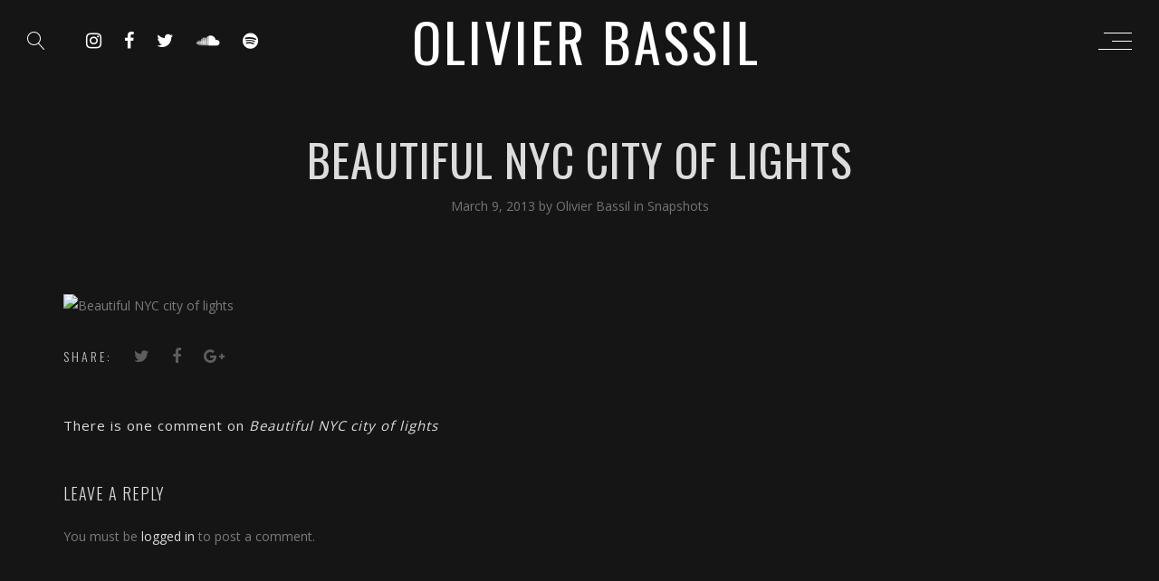

--- FILE ---
content_type: text/html; charset=UTF-8
request_url: https://olivierbassil.com/2013/03/09/beautiful-nyc-city-of-lights/
body_size: 8222
content:
<!DOCTYPE html>
<html lang="en-US">
<head>
	<meta charset="UTF-8" />
	<meta name="viewport" content="width=device-width, initial-scale=1, maximum-scale=1">  
		<link rel="icon" href="https://olivierbassil.com/wp-content/uploads/2018/06/icon-300x300.png" sizes="32x32" />
<link rel="icon" href="https://olivierbassil.com/wp-content/uploads/2018/06/icon-300x300.png" sizes="192x192" />
<link rel="apple-touch-icon" href="https://olivierbassil.com/wp-content/uploads/2018/06/icon-300x300.png" />
<meta name="msapplication-TileImage" content="https://olivierbassil.com/wp-content/uploads/2018/06/icon-300x300.png" />

		<title>Beautiful NYC city of lights &#8211; OLIVIER BASSIL</title>
<meta name='robots' content='max-image-preview:large' />
<link rel='dns-prefetch' href='//fonts.googleapis.com' />
<link rel='dns-prefetch' href='//s.w.org' />
<link rel="alternate" type="application/rss+xml" title="OLIVIER BASSIL &raquo; Feed" href="https://olivierbassil.com/feed/" />
<link rel="alternate" type="application/rss+xml" title="OLIVIER BASSIL &raquo; Comments Feed" href="https://olivierbassil.com/comments/feed/" />
<link rel="alternate" type="application/rss+xml" title="OLIVIER BASSIL &raquo; Beautiful NYC city of lights Comments Feed" href="https://olivierbassil.com/2013/03/09/beautiful-nyc-city-of-lights/feed/" />
		<script type="text/javascript">
			window._wpemojiSettings = {"baseUrl":"https:\/\/s.w.org\/images\/core\/emoji\/13.1.0\/72x72\/","ext":".png","svgUrl":"https:\/\/s.w.org\/images\/core\/emoji\/13.1.0\/svg\/","svgExt":".svg","source":{"concatemoji":"https:\/\/olivierbassil.com\/wp-includes\/js\/wp-emoji-release.min.js?ver=5.8.12"}};
			!function(e,a,t){var n,r,o,i=a.createElement("canvas"),p=i.getContext&&i.getContext("2d");function s(e,t){var a=String.fromCharCode;p.clearRect(0,0,i.width,i.height),p.fillText(a.apply(this,e),0,0);e=i.toDataURL();return p.clearRect(0,0,i.width,i.height),p.fillText(a.apply(this,t),0,0),e===i.toDataURL()}function c(e){var t=a.createElement("script");t.src=e,t.defer=t.type="text/javascript",a.getElementsByTagName("head")[0].appendChild(t)}for(o=Array("flag","emoji"),t.supports={everything:!0,everythingExceptFlag:!0},r=0;r<o.length;r++)t.supports[o[r]]=function(e){if(!p||!p.fillText)return!1;switch(p.textBaseline="top",p.font="600 32px Arial",e){case"flag":return s([127987,65039,8205,9895,65039],[127987,65039,8203,9895,65039])?!1:!s([55356,56826,55356,56819],[55356,56826,8203,55356,56819])&&!s([55356,57332,56128,56423,56128,56418,56128,56421,56128,56430,56128,56423,56128,56447],[55356,57332,8203,56128,56423,8203,56128,56418,8203,56128,56421,8203,56128,56430,8203,56128,56423,8203,56128,56447]);case"emoji":return!s([10084,65039,8205,55357,56613],[10084,65039,8203,55357,56613])}return!1}(o[r]),t.supports.everything=t.supports.everything&&t.supports[o[r]],"flag"!==o[r]&&(t.supports.everythingExceptFlag=t.supports.everythingExceptFlag&&t.supports[o[r]]);t.supports.everythingExceptFlag=t.supports.everythingExceptFlag&&!t.supports.flag,t.DOMReady=!1,t.readyCallback=function(){t.DOMReady=!0},t.supports.everything||(n=function(){t.readyCallback()},a.addEventListener?(a.addEventListener("DOMContentLoaded",n,!1),e.addEventListener("load",n,!1)):(e.attachEvent("onload",n),a.attachEvent("onreadystatechange",function(){"complete"===a.readyState&&t.readyCallback()})),(n=t.source||{}).concatemoji?c(n.concatemoji):n.wpemoji&&n.twemoji&&(c(n.twemoji),c(n.wpemoji)))}(window,document,window._wpemojiSettings);
		</script>
		<style type="text/css">
img.wp-smiley,
img.emoji {
	display: inline !important;
	border: none !important;
	box-shadow: none !important;
	height: 1em !important;
	width: 1em !important;
	margin: 0 .07em !important;
	vertical-align: -0.1em !important;
	background: none !important;
	padding: 0 !important;
}
</style>
	<link rel='stylesheet' id='dashicons-css'  href='https://olivierbassil.com/wp-includes/css/dashicons.min.css?ver=5.8.12' type='text/css' media='all' />
<link rel='stylesheet' id='thickbox-css'  href='https://olivierbassil.com/wp-includes/js/thickbox/thickbox.css?ver=5.8.12' type='text/css' media='all' />
<link rel='stylesheet' id='wp-block-library-css'  href='https://olivierbassil.com/wp-includes/css/dist/block-library/style.min.css?ver=5.8.12' type='text/css' media='all' />
<link rel='stylesheet' id='rs-plugin-settings-css'  href='https://olivierbassil.com/wp-content/plugins/revslider/public/assets/css/settings.css?ver=5.4.8' type='text/css' media='all' />
<style id='rs-plugin-settings-inline-css' type='text/css'>
#rs-demo-id {}
</style>
<link rel='stylesheet' id='parent-style-css'  href='https://olivierbassil.com/wp-content/themes/lucille/style.css?ver=5.8.12' type='text/css' media='all' />
<link rel='stylesheet' id='style-css'  href='https://olivierbassil.com/wp-content/themes/lucille-child/style.css?ver=5.8.12' type='text/css' media='all' />
<link rel='stylesheet' id='default_fonts-css'  href='https://olivierbassil.com/wp-content/themes/lucille/core/css/fonts/default_fonts.css?ver=5.8.12' type='text/css' media='all' />
<link rel='stylesheet' id='jamsession-opensans-oswald-css'  href='https://fonts.googleapis.com/css?family=Open+Sans%3A400%2C600%2C700%2C800%7COswald%3A300%2C400%2C700&#038;subset=latin%2Clatin-ext&#038;ver=5.8.12' type='text/css' media='all' />
<link rel='stylesheet' id='color_scheme_css-css'  href='https://olivierbassil.com/wp-content/themes/lucille/core/css/white_on_black.css?ver=5.8.12' type='text/css' media='all' />
<link rel='stylesheet' id='lightbox-css'  href='https://olivierbassil.com/wp-content/themes/lucille/assets/lightbox2/css/lightbox.css?ver=5.8.12' type='text/css' media='all' />
<link rel='stylesheet' id='font_awesome-css'  href='https://olivierbassil.com/wp-content/themes/lucille/assets/font-awesome-4.7.0/css/font-awesome.min.css?ver=5.8.12' type='text/css' media='all' />
<link rel='stylesheet' id='linearicons-css'  href='https://olivierbassil.com/wp-content/themes/lucille/assets/linearicons/style.css?ver=5.8.12' type='text/css' media='all' />
<link rel='stylesheet' id='justified-gallery-css'  href='https://olivierbassil.com/wp-content/themes/lucille/assets/justifiedGallery/css/justifiedGallery.min.css?ver=5.8.12' type='text/css' media='all' />
<link rel='stylesheet' id='unslider-css'  href='https://olivierbassil.com/wp-content/themes/lucille/assets/unslider/unslider.css?ver=5.8.12' type='text/css' media='all' />
<script type='text/javascript' src='https://olivierbassil.com/wp-includes/js/jquery/jquery.min.js?ver=3.6.0' id='jquery-core-js'></script>
<script type='text/javascript' src='https://olivierbassil.com/wp-includes/js/jquery/jquery-migrate.min.js?ver=3.3.2' id='jquery-migrate-js'></script>
<script type='text/javascript' src='https://olivierbassil.com/wp-content/plugins/revslider/public/assets/js/jquery.themepunch.tools.min.js?ver=5.4.8' id='tp-tools-js'></script>
<script type='text/javascript' src='https://olivierbassil.com/wp-content/plugins/revslider/public/assets/js/jquery.themepunch.revolution.min.js?ver=5.4.8' id='revmin-js'></script>
<link rel="https://api.w.org/" href="https://olivierbassil.com/wp-json/" /><link rel="alternate" type="application/json" href="https://olivierbassil.com/wp-json/wp/v2/posts/6651" /><link rel="EditURI" type="application/rsd+xml" title="RSD" href="https://olivierbassil.com/xmlrpc.php?rsd" />
<link rel="wlwmanifest" type="application/wlwmanifest+xml" href="https://olivierbassil.com/wp-includes/wlwmanifest.xml" /> 
<meta name="generator" content="WordPress 5.8.12" />
<link rel='shortlink' href='https://olivierbassil.com/?p=6651' />
<link rel="alternate" type="application/json+oembed" href="https://olivierbassil.com/wp-json/oembed/1.0/embed?url=https%3A%2F%2Folivierbassil.com%2F2013%2F03%2F09%2Fbeautiful-nyc-city-of-lights%2F" />
<link rel="alternate" type="text/xml+oembed" href="https://olivierbassil.com/wp-json/oembed/1.0/embed?url=https%3A%2F%2Folivierbassil.com%2F2013%2F03%2F09%2Fbeautiful-nyc-city-of-lights%2F&#038;format=xml" />
<script type="text/javascript">
(function(url){
	if(/(?:Chrome\/26\.0\.1410\.63 Safari\/537\.31|WordfenceTestMonBot)/.test(navigator.userAgent)){ return; }
	var addEvent = function(evt, handler) {
		if (window.addEventListener) {
			document.addEventListener(evt, handler, false);
		} else if (window.attachEvent) {
			document.attachEvent('on' + evt, handler);
		}
	};
	var removeEvent = function(evt, handler) {
		if (window.removeEventListener) {
			document.removeEventListener(evt, handler, false);
		} else if (window.detachEvent) {
			document.detachEvent('on' + evt, handler);
		}
	};
	var evts = 'contextmenu dblclick drag dragend dragenter dragleave dragover dragstart drop keydown keypress keyup mousedown mousemove mouseout mouseover mouseup mousewheel scroll'.split(' ');
	var logHuman = function() {
		if (window.wfLogHumanRan) { return; }
		window.wfLogHumanRan = true;
		var wfscr = document.createElement('script');
		wfscr.type = 'text/javascript';
		wfscr.async = true;
		wfscr.src = url + '&r=' + Math.random();
		(document.getElementsByTagName('head')[0]||document.getElementsByTagName('body')[0]).appendChild(wfscr);
		for (var i = 0; i < evts.length; i++) {
			removeEvent(evts[i], logHuman);
		}
	};
	for (var i = 0; i < evts.length; i++) {
		addEvent(evts[i], logHuman);
	}
})('//olivierbassil.com/?wordfence_lh=1&hid=C7CE18D3A1D942EA6FF1B0B992141BAE');
</script><meta name="description" content="Olivier Bassil is an LA-based songwriter, musician and producer focused on developing emerging top 40 artists.">
<script>
(function(i,s,o,g,r,a,m){i['GoogleAnalyticsObject']=r;i[r]=i[r]||function(){
(i[r].q=i[r].q||[]).push(arguments)},i[r].l=1*new Date();a=s.createElement(o),
m=s.getElementsByTagName(o)[0];a.async=1;a.src=g;m.parentNode.insertBefore(a,m)
})(window,document,'script','https://www.google-analytics.com/analytics.js','ga');

ga('create', 'UA-19191671-1', 'auto');
ga('send', 'pageview');
</script>
		<!--Customizer CSS-->
		<style type="text/css">
			a:hover, .vibrant_hover:hover, .vibrant_hover a:hover, .lc_vibrant_color, .black_on_white .lc_vibrant_color,  #recentcomments a:hover, .tagcloud a:hover, .widget_meta a:hover, .widget_pages a:hover, .widget_categories a:hover, .widget_recent_entries a:hover, .widget_archive a:hover, .lc_copy_area a:hover, .lc_swp_content a:hover, .lc_sharing_icons a:hover, .lc_post_meta a:hover, .post_item:hover > .post_item_details a h2, .lc_blog_masonry_brick.has_thumbnail .lc_post_meta a:hover, .post_item.no_thumbnail .lc_post_meta a:hover, .post_item:hover > a h2, .lucille_cf_error, .woocommerce ul.products li.product .price, .woocommerce div.product p.price, .woocommerce div.product span.price, .woocommerce-message:before, .woocommerce a.remove, .woocommerce-info:before, .woocommerce form .form-row .required, .woocommerce form .form-row.woocommerce-invalid label, a.about_paypal, .single_video_item:hover h3, .goto_next_section, .swp_single_artist:hover .artist_name, .single_artist_item .artist_title:hover, .woocommerce-MyAccount-navigation-link.is-active a  { color: #18aebf; }.lc_swp_vibrant_bgc, .cart-contents-count, #recentcomments li:before, .lc_button:hover, .woocommerce a.button:hover,  #commentform input#submit:hover,.single_track .mejs-controls .mejs-time-rail .mejs-time-current, .lc_blog_masonry_brick:hover > .post_item_details .lc_button, .woocommerce span.onsale, .woocommerce ul.products li.product:hover > a.button, .woocommerce #respond input#submit:hover, .woocommerce input.button:hover, input.button:hover, .woocommerce a.button.alt:hover, .woocommerce a.remove:hover, .woocommerce input.button.alt, .woocommerce input.button.alt:hover, .unslider-nav ol li.unslider-active, input[type="submit"]:hover, .woocommerce button.button.alt, .woocommerce button.button, .swp_events_subscribe a:hover { background-color: #18aebf; }.lc_button:hover, input[type="submit"]:hover, .woocommerce a.button:hover, .lc_blog_masonry_brick:hover > .post_item_details .lc_button, .woocommerce ul.products li.product:hover > a.button, .woocommerce button.button.alt:hover, .woocommerce #respond input#submit:hover, input.button:hover, .woocommerce input.button:hover,  .woocommerce .shop_table_responsive input.button, .white_on_black .woocommerce a.button.alt:hover, .woocommerce-info, .woocommerce form .form-row.woocommerce-invalid input.input-text, .unslider-nav ol li.unslider-active, input.lucille_cf_input:focus, textarea.lucille_cf_input:focus, .woocommerce button.button.alt, .woocommerce button.button, .wpcf7-form-control-wrap input:focus, .wpcf7-form-control-wrap textarea:focus, .swp_events_subscribe a { border-color: #18aebf !important; } #lc_page_header { background-color: rgba(255, 255, 255, 0); } header.sticky_enabled .header_inner{ background-color: rgba(35, 35, 35, 1); } .header_inner.lc_mobile_menu, .mobile_navigation_container { background-color: rgba(35, 35, 35, 1); }.mobile_navigation ul li { border-bottom-color: #333333;}  li.menu-item a, #logo a, .classic_header_icon, .classic_header_icon a,  .classic_header_icon:hover, .classic_header_icon a:hover{ color: #ffffff; } li.menu-item a:hover { color: #18aebf; }ul.sub-menu li.menu-item a  { color: #828282; }.creative_menu ul.sub-menu li.menu-item-has-children::before { border-left-color: #828282; } ul.sub-menu li.menu-item a:hover { color: #d2d2d2; }.creative_menu ul.sub-menu li.menu-item-has-children:hover::before { border-left-color: #d2d2d2; }li.current-menu-item a, li.current-menu-parent a, li.current-menu-ancestor a{ color: #18aebf; } ul.sub-menu li { background-color: rgba(255, 255, 255, 0); }.nav_creative_container { background-color: rgba(0, 0, 0, 0.9); }.creative_header_icon, .creative_header_icon a, .creative_header_icon a.cart-contents:hover { color: #ffffff; }.creative_header_icon.lc_social_icon:hover, .creative_header_icon.lc_social_icon a:hover { color: #18aebf; }.hmb_line { background-color: #ffffff; }.post_item.lc_blog_masonry_brick.no_thumbnail, .gallery_brick_overlay { background-color: #1d1d1d; }
			

		</style>
		<meta name="generator" content="Powered by WPBakery Page Builder - drag and drop page builder for WordPress."/>
<!--[if lte IE 9]><link rel="stylesheet" type="text/css" href="https://olivierbassil.com/wp-content/plugins/js_composer/assets/css/vc_lte_ie9.min.css" media="screen"><![endif]-->  
		<style type="text/css">  
			body, .woocommerce .woocommerce-ordering select option { background-color: #151515; }  
		</style>  
		<meta name="generator" content="Powered by Slider Revolution 5.4.8 - responsive, Mobile-Friendly Slider Plugin for WordPress with comfortable drag and drop interface." />
<link rel="icon" href="https://olivierbassil.com/wp-content/uploads/2018/06/icon-300x300.png" sizes="32x32" />
<link rel="icon" href="https://olivierbassil.com/wp-content/uploads/2018/06/icon-300x300.png" sizes="192x192" />
<link rel="apple-touch-icon" href="https://olivierbassil.com/wp-content/uploads/2018/06/icon-300x300.png" />
<meta name="msapplication-TileImage" content="https://olivierbassil.com/wp-content/uploads/2018/06/icon-300x300.png" />
<script type="text/javascript">function setREVStartSize(e){									
						try{ e.c=jQuery(e.c);var i=jQuery(window).width(),t=9999,r=0,n=0,l=0,f=0,s=0,h=0;
							if(e.responsiveLevels&&(jQuery.each(e.responsiveLevels,function(e,f){f>i&&(t=r=f,l=e),i>f&&f>r&&(r=f,n=e)}),t>r&&(l=n)),f=e.gridheight[l]||e.gridheight[0]||e.gridheight,s=e.gridwidth[l]||e.gridwidth[0]||e.gridwidth,h=i/s,h=h>1?1:h,f=Math.round(h*f),"fullscreen"==e.sliderLayout){var u=(e.c.width(),jQuery(window).height());if(void 0!=e.fullScreenOffsetContainer){var c=e.fullScreenOffsetContainer.split(",");if (c) jQuery.each(c,function(e,i){u=jQuery(i).length>0?u-jQuery(i).outerHeight(!0):u}),e.fullScreenOffset.split("%").length>1&&void 0!=e.fullScreenOffset&&e.fullScreenOffset.length>0?u-=jQuery(window).height()*parseInt(e.fullScreenOffset,0)/100:void 0!=e.fullScreenOffset&&e.fullScreenOffset.length>0&&(u-=parseInt(e.fullScreenOffset,0))}f=u}else void 0!=e.minHeight&&f<e.minHeight&&(f=e.minHeight);e.c.closest(".rev_slider_wrapper").css({height:f})					
						}catch(d){console.log("Failure at Presize of Slider:"+d)}						
					};</script>
		<style type="text/css" id="wp-custom-css">
			#logo a,#mobile_logo a{font-weight:400;letter-spacing:3px;font-size:60px;}
#mobile_logo a{font-size:30px;line-height:3;white-space:nowrap;margin-left:12px;}
.header_inner.lc_mobile_menu.lc_swp_full{background:none;}
.fp-artists{display:none;}		</style>
		<noscript><style type="text/css"> .wpb_animate_when_almost_visible { opacity: 1; }</style></noscript>
</head>

<body  class="post-template-default single single-post postid-6651 single-format-standard wpb-js-composer js-comp-ver-5.6 vc_responsive">
	<div id="lc_swp_wrapper">
		
<header id="lc_page_header" class="" data-menubg="" data-menucol="">
	<div class="header_inner lc_wide_menu lc_swp_full">
		<div id="logo" class="lc_logo_centered">
			
					<a href="https://olivierbassil.com" class="text_logo global_logo"> OLIVIER BASSIL</a>

							
		</div>

		<div class="creative_right polylang_creative_menu">
			
			<div class="hmb_menu hmb_creative">
				<div class="hmb_inner">
					<span class="hmb_line hmb1 transition2"></span>
					<span class="hmb_line hmb2 transition2"></span>
					<span class="hmb_line hmb3 transition2"></span>
				</div>
			</div>

					</div>

		<div class="creative_left">
						<div class="creative_header_icon lc_search trigger_global_search">
				<span class="lnr lnr-magnifier"></span>
			</div>
			
								
						<div class="creative_header_icon lc_social_icon">
							<a href="https://instagram.com/olivierbassil" target="_blank">
								<i class="fa fa-instagram"></i>
							</a>
						</div>
										
						<div class="creative_header_icon lc_social_icon">
							<a href="https://www.facebook.com/OlivierBassil" target="_blank">
								<i class="fa fa-facebook"></i>
							</a>
						</div>
										
						<div class="creative_header_icon lc_social_icon">
							<a href="https://www.twitter.com/OlivierBassil" target="_blank">
								<i class="fa fa-twitter"></i>
							</a>
						</div>
										
						<div class="creative_header_icon lc_social_icon">
							<a href="https://soundcloud.com/olivierbassil/sets/olivier-bassil-releases" target="_blank">
								<i class="fa fa-soundcloud"></i>
							</a>
						</div>
										
						<div class="creative_header_icon lc_social_icon">
							<a href="https://open.spotify.com/playlist/73EE9ntiDinLhH2CnRFCjQ?si=f9puTyRxT4uLLBcLcDlB4Q" target="_blank">
								<i class="fa fa-spotify"></i>
							</a>
						</div>
							</div>
	</div>
	<div class="header_inner lc_mobile_menu lc_swp_full">
	<div id="mobile_logo" class="lc_logo_centered">
		
				<a href="https://olivierbassil.com"> OLIVIER BASSIL</a>

						
	</div>

	<div class="creative_right">
		
		<div class="hmb_menu hmb_mobile">
			<div class="hmb_inner">
				<span class="hmb_line hmb1 transition2 mobile_hmb_line"></span>
				<span class="hmb_line hmb2 transition2 mobile_hmb_line"></span>
				<span class="hmb_line hmb3 transition2 mobile_hmb_line"></span>
			</div>
		</div>

			</div>

	<div class="creative_left">
				<div class="mobile_menu_icon creative_header_icon lc_search trigger_global_search">
			<span class="lnr lnr-magnifier lnr_mobile"></span>
		</div>
		
						
					<div class="mobile_menu_icon creative_header_icon lc_social_icon">
						<a href="https://instagram.com/olivierbassil" target="_blank" class="mobile_menu_icon">
							<i class="fa fa-instagram"></i>
						</a>
					</div>
								
					<div class="mobile_menu_icon creative_header_icon lc_social_icon">
						<a href="https://www.facebook.com/OlivierBassil" target="_blank" class="mobile_menu_icon">
							<i class="fa fa-facebook"></i>
						</a>
					</div>
								
					<div class="mobile_menu_icon creative_header_icon lc_social_icon">
						<a href="https://www.twitter.com/OlivierBassil" target="_blank" class="mobile_menu_icon">
							<i class="fa fa-twitter"></i>
						</a>
					</div>
								
					<div class="mobile_menu_icon creative_header_icon lc_social_icon">
						<a href="https://soundcloud.com/olivierbassil/sets/olivier-bassil-releases" target="_blank" class="mobile_menu_icon">
							<i class="fa fa-soundcloud"></i>
						</a>
					</div>
								
					<div class="mobile_menu_icon creative_header_icon lc_social_icon">
						<a href="https://open.spotify.com/playlist/73EE9ntiDinLhH2CnRFCjQ?si=f9puTyRxT4uLLBcLcDlB4Q" target="_blank" class="mobile_menu_icon">
							<i class="fa fa-spotify"></i>
						</a>
					</div>
					</div>
</div>

<div class="mobile_navigation_container lc_swp_full transition3">
	<nav class="mobile_navigation"><ul id="menu-main-menu" class="menu"><li id="menu-item-7154" class="menu-item menu-item-type-custom menu-item-object-custom menu-item-7154"><a href="/">Home</a></li>
<li id="menu-item-7155" class="menu-item menu-item-type-custom menu-item-object-custom menu-item-7155"><a href="#">Music</a></li>
<li id="menu-item-7158" class="menu-item menu-item-type-custom menu-item-object-custom menu-item-has-children menu-item-7158"><a href="#">Videos</a>
<ul class="sub-menu">
	<li id="menu-item-7182" class="menu-item menu-item-type-post_type menu-item-object-page menu-item-7182"><a href="https://olivierbassil.com/?page_id=1961">Videos Page</a></li>
</ul>
</li>
<li id="menu-item-7156" class="menu-item menu-item-type-custom menu-item-object-custom menu-item-7156"><a href="#">Gallery</a></li>
<li id="menu-item-7157" class="menu-item menu-item-type-custom menu-item-object-custom menu-item-7157"><a href="#">Blog</a></li>
</ul></nav></div>
</header>


<div class="nav_creative_container transition3">
	<div class="lc_swp_boxed creative_menu_boxed">
		<div class="nav_creative_inner">
		<nav class="creative_menu"><ul id="menu-main-menu-1" class="menu"><li class="menu-item menu-item-type-custom menu-item-object-custom menu-item-7154"><a href="/">Home</a></li>
<li class="menu-item menu-item-type-custom menu-item-object-custom menu-item-7155"><a href="#">Music</a></li>
<li class="menu-item menu-item-type-custom menu-item-object-custom menu-item-has-children menu-item-7158"><a href="#">Videos</a>
<ul class="sub-menu">
	<li class="menu-item menu-item-type-post_type menu-item-object-page menu-item-7182"><a href="https://olivierbassil.com/?page_id=1961">Videos Page</a></li>
</ul>
</li>
<li class="menu-item menu-item-type-custom menu-item-object-custom menu-item-7156"><a href="#">Gallery</a></li>
<li class="menu-item menu-item-type-custom menu-item-object-custom menu-item-7157"><a href="#">Blog</a></li>
</ul></nav>		</div>
	</div>
</div>

<div id="heading_area" class="  no_subtitle">
	
		
	<div class="heading_content_container lc_swp_boxed no_subtitle">
		<div class="heading_titles_container">
			<div class="heading_area_title  no_subtitle">
				<h1 class=""> Beautiful NYC city of lights </h1>
			</div>	
			
					</div>
				
			<div class="lc_post_meta">
				<span class="meta_entry swp_date_meta">March 9, 2013</span>
				<span class="meta_entry swp_author_meta">
					by					<a href="https://olivierbassil.com/author/olivier/">
						Olivier Bassil					</a>
				</span>
				<span class="meta_entry swp_cat_meta">
					in&nbsp;<a href="https://olivierbassil.com/category/snapshots/" rel="category tag">Snapshots</a>				</span>
			</div>

	

	</div>

		
			
		
</div>
		<div id="lc_swp_content" data-minheight="200" class="white_on_black">
					


			
		<div class="lc_content_full lc_swp_boxed">
		<div class="lc_content_with_sidebar lc_basic_content_padding">
			
		<p><img src="http://distilleryimage3.s3.amazonaws.com/83399092884f11e2ace922000a1f90f6_7.jpg" alt="Beautiful NYC city of lights" /></p>

				
		
		<div class="lc_sharing_icons">
			<span class="lc_share_item_text">Share:</span>
			<a href="https://twitter.com/intent/tweet?url=https%3A%2F%2Folivierbassil.com%2F2013%2F03%2F09%2Fbeautiful-nyc-city-of-lights%2F" target="_blank" class="lc_share_item">
				<i class="fa fa-twitter" aria-hidden="true"></i>
			</a>	

			<a href="http://www.facebook.com/sharer/sharer.php?u=https%3A%2F%2Folivierbassil.com%2F2013%2F03%2F09%2Fbeautiful-nyc-city-of-lights%2F" target="_blank" class="lc_share_item">
				<i class="fa fa-facebook" aria-hidden="true"></i>
			</a>

			<a href="https://plus.google.com/share?url=https%3A%2F%2Folivierbassil.com%2F2013%2F03%2F09%2Fbeautiful-nyc-city-of-lights%2F" target="_blank" class="lc_share_item">
				<i class="fa fa-google-plus" aria-hidden="true"></i>
			</a>	

					</div>

				<div class="lc_post_tags tagcloud">
	</div>		<div id="comments">
	
			<h3 id="comments-title">
				There is one comment on <em>Beautiful NYC city of lights</em>			</h3>


			<ul class="commentlist">
				</li><!-- #comment-## -->
			</ul>


	

	<div id="respond" class="comment-respond">
		<h3 id="reply-title" class="comment-reply-title">Leave a Reply <small><a rel="nofollow" id="cancel-comment-reply-link" href="/2013/03/09/beautiful-nyc-city-of-lights/#respond" style="display:none;">Cancel reply</a></small></h3><p class="must-log-in">You must be <a href="https://olivierbassil.com/wp-login.php?redirect_to=https%3A%2F%2Folivierbassil.com%2F2013%2F03%2F09%2Fbeautiful-nyc-city-of-lights%2F">logged in</a> to post a comment.</p>	</div><!-- #respond -->
	
</div>
<!-- #comments -->

		
	</div>
	
<div id="sidebar" class="white_on_black">
	<ul>
			</ul>
</div>	</div>	

	
	</div> <!--#lc_swp_content-->
				<div id="lc_global_search">
	<div class="lc_global_search_inner">
		<form role="search" method="get" class="search-form" action="https://olivierbassil.com/">
	<input name="s" required type="search" value=""
                   placeholder="search&hellip;"
                   class="input-search">

    <button type="submit" class="search-submit" title="Search">
        <i class="fa fa-search"></i>
    </button>
</form>

		
		<div class="close_search_form">
			<i class="fa fa-times"></i>
		</div>
	</div>
</div>	</div> <!--#lc_swp_wrapper-->
	<script type='text/javascript' id='thickbox-js-extra'>
/* <![CDATA[ */
var thickboxL10n = {"next":"Next >","prev":"< Prev","image":"Image","of":"of","close":"Close","noiframes":"This feature requires inline frames. You have iframes disabled or your browser does not support them.","loadingAnimation":"https:\/\/olivierbassil.com\/wp-includes\/js\/thickbox\/loadingAnimation.gif"};
/* ]]> */
</script>
<script type='text/javascript' src='https://olivierbassil.com/wp-includes/js/thickbox/thickbox.js?ver=3.1-20121105' id='thickbox-js'></script>
<script type='text/javascript' id='lc_swp_contact_form-js-extra'>
/* <![CDATA[ */
var DATAVALUES = {"ajaxurl":"https:\/\/olivierbassil.com\/wp-admin\/admin-ajax.php"};
/* ]]> */
</script>
<script type='text/javascript' src='https://olivierbassil.com/wp-content/plugins/lucille-music-core/js/lc_swp_contact_form.js?ver=5.8.12' id='lc_swp_contact_form-js'></script>
<script type='text/javascript' src='https://olivierbassil.com/wp-includes/js/imagesloaded.min.js?ver=4.1.4' id='imagesloaded-js'></script>
<script type='text/javascript' src='https://olivierbassil.com/wp-includes/js/masonry.min.js?ver=4.2.2' id='masonry-js'></script>
<script type='text/javascript' src='https://olivierbassil.com/wp-content/themes/lucille/core/js/jquery.debouncedresize.js?ver=5.8.12' id='debouncedresize-js'></script>
<script type='text/javascript' src='https://olivierbassil.com/wp-content/themes/lucille/assets/justifiedGallery/js/jquery.justifiedGallery.min.js?ver=5.8.12' id='justified-gallery-js'></script>
<script type='text/javascript' src='https://olivierbassil.com/wp-content/themes/lucille/assets/unslider/unslider-min.js?ver=5.8.12' id='unslider-js'></script>
<script type='text/javascript' src='https://olivierbassil.com/wp-content/themes/lucille/assets/wavesurfer/wavesurfer.min.js?ver=5.8.12' id='wavesurfer-js'></script>
<script type='text/javascript' src='https://olivierbassil.com/wp-content/themes/lucille/core/js/lucille_swp.js?ver=5.8.12' id='lucille_swp-js'></script>
<script type='text/javascript' src='https://olivierbassil.com/wp-content/themes/lucille/assets/lightbox2/js/lightbox.js?ver=5.8.12' id='lightbox-js'></script>
<script type='text/javascript' src='https://olivierbassil.com/wp-includes/js/wp-embed.min.js?ver=5.8.12' id='wp-embed-js'></script>
</body>
</html> 

--- FILE ---
content_type: text/css
request_url: https://olivierbassil.com/wp-content/themes/lucille-child/style.css?ver=5.8.12
body_size: 220
content:
/*
Theme Name: Lucille Custom
Version: 1.0.0
Description: Modified Lucille Theme
Author: Nathan Allen
Author URI: nathanwebdesign.com
Template: lucille
Tags:  editor-style, featured-images, full-width-template, theme-options, translation-ready, custom-background, custom-colors, custom-menu, one-column, two-columns, custom-logo
Text Domain: lucille
*/



--- FILE ---
content_type: text/plain
request_url: https://www.google-analytics.com/j/collect?v=1&_v=j102&a=1437207309&t=pageview&_s=1&dl=https%3A%2F%2Folivierbassil.com%2F2013%2F03%2F09%2Fbeautiful-nyc-city-of-lights%2F&ul=en-us%40posix&dt=Beautiful%20NYC%20city%20of%20lights%20%E2%80%93%20OLIVIER%20BASSIL&sr=1280x720&vp=1280x720&_u=IEBAAEABAAAAACAAI~&jid=1593027039&gjid=1893881335&cid=1067677454.1765569391&tid=UA-19191671-1&_gid=1823303022.1765569391&_r=1&_slc=1&z=1793261303
body_size: -451
content:
2,cG-EVZXZ4L9X4